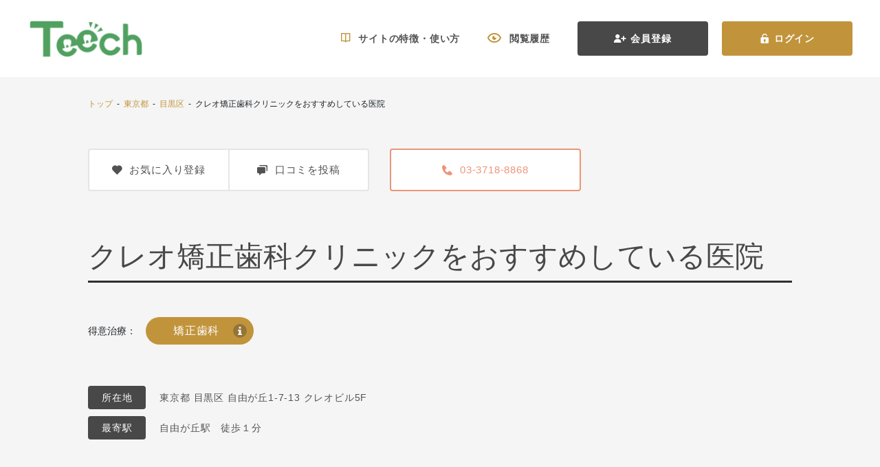

--- FILE ---
content_type: text/html; charset=UTF-8
request_url: https://teech.jp/hospital/6158/recommend
body_size: 27945
content:
<!DOCTYPE html>
<html>
<head>
    <meta charset="UTF-8">
    <meta name="csrf-token" content="wh4Ixhu2uTxa5sqbCnpYbPF6nkoXYYIBVgg4GLPA">
    <title>クレオ矯正歯科クリニックをおすすめしている医院|【Teech】</title>
<meta name="description" content="クレオ矯正歯科クリニック（東京都 目黒区)をおすすめしている歯科医院を掲載しています。クレオ矯正歯科クリニック（東京都 目黒区)がおすすめしている歯科医院も確認可能です。Teechではプロが選ぶプロの歯科医院を探せます。">
<meta name="keywords" content="クレオ矯正歯科クリニック,東京都,目黒区,Teech,ティーチ,歯科,歯科医院,歯医者,歯科医師,検索,ポータルサイト,サイト,spin,サイト,オススメ,おすすめ,お薦め,口コミ">


    <link rel="canonical" href=" https://teech.jp/hospital/6158" />
    
    
        
    <link rel="icon" type="image/png" sizes="32x32" href="https://teech.jp/favicon-32x32.png">
<link rel="icon" type="image/png" sizes="16x16" href="https://teech.jp/favicon-16x16.png">
<link rel="apple-touch-icon" sizes="180x180" href="https://teech.jp/apple-touch-icon.png">
<link rel="apple-touch-icon" sizes="60x60" href="https://teech.jp/apple-touch-icon-60x60.png">
<link rel="apple-touch-icon" sizes="72x72" href="https://teech.jp/apple-touch-icon-72x72.png">
<link rel="apple-touch-icon" sizes="76x76" href="https://teech.jp/apple-touch-icon-76x76.png">
<link rel="apple-touch-icon" sizes="114x114" href="https://teech.jp/apple-touch-icon-114x114.png">
<link rel="apple-touch-icon" sizes="120x120" href="https://teech.jp/apple-touch-icon-120x120.png">
<link rel="apple-touch-icon" sizes="144x144" href="https://teech.jp/apple-touch-icon-144x144.png">
<link rel="apple-touch-icon" sizes="152x152" href="https://teech.jp/apple-touch-icon-152x152.png">
    
        
    <meta name="viewport" content="width=device-width, initial-scale=1.0">
    
    
    
    <script>(function(w,d,s,l,i){w[l]=w[l]||[];w[l].push({'gtm.start':
            new Date().getTime(),event:'gtm.js'});var f=d.getElementsByTagName(s)[0],
        j=d.createElement(s),dl=l!='dataLayer'?'&l='+l:'';j.async=true;j.src=
        'https://www.googletagmanager.com/gtm.js?id='+i+dl;f.parentNode.insertBefore(j,f);
    })(window,document,'script','dataLayer','GTM-N9RZTS9');
  
    </script>

<!-- Google tag (gtag.js) -->


<!-- Google Tag Manager -->
<script>(function(w,d,s,l,i){w[l]=w[l]||[];w[l].push({'gtm.start':
new Date().getTime(),event:'gtm.js'});var f=d.getElementsByTagName(s)[0],
j=d.createElement(s),dl=l!='dataLayer'?'&l='+l:'';j.async=true;j.src=
'https://www.googletagmanager.com/gtm.js?id='+i+dl;f.parentNode.insertBefore(j,f);
})(window,document,'script','dataLayer','GTM-PK59KXSB');</script>
<!-- End Google Tag Manager -->
<script>
  window.dataLayer = window.dataLayer || [];
  function gtag(){dataLayer.push(arguments);}
  gtag('js', new Date());

  gtag('config', 'G-70F8DRVRTT');

  function callEventPhoneClick(eventLabel, eventValue) {
      var event = "phone_click";
      var eventCategory = "hospital_phone";

      console.log(eventLabel, eventValue);

      gtag('event', event, {
          'event_category': eventCategory,
          'event_label': eventLabel,
          'value': eventValue
      });
  }

</script>     
        
    
    <link rel="preload" href="https://teech.jp/fonts/teech.ttf?942284e7006158854e839191a379f5e6" as="font" type="font/ttf" crossorigin>
    
    <link href="/frontend/pc/css/style.css?id=1aeee69a93537d5519ff2d274c0366f9" rel="stylesheet">
    <link href="/frontend/pc/css/custom.css" rel="stylesheet">
    
    <script src="https://ajax.googleapis.com/ajax/libs/jquery/3.4.1/jquery.min.js"></script>
    
    </head>
<body>
    
    <!-- Google Tag Manager (noscript) -->
<noscript><iframe src="https://www.googletagmanager.com/ns.html?id=GTM-PK59KXSB" height="0" width="0" style="display:none;visibility:hidden"></iframe></noscript>
<!-- End Google Tag Manager (noscript) -->    
    <!-- Navigation -->
<div class="header header-white">
    <a href="https://teech.jp" class="header-brand">
        <img data-src="https://teech.jp/frontend/assets/images/teech-branch-white.png" alt="brand" loading="lazy" class="header-brand-img lazyload">
    </a>
            <div class="header-panel">
                            <a href="https://teech.jp/how-to-use" class="header-item">
                    <span class="teech-icon icon-book-open header-item-icon"></span>
                    <span>サイトの特徴・使い方</span>
                </a>
                <a href="https://teech.jp/history/hospital" class="header-item">
                    <span class="teech-icon icon-eyes-open header-item-icon"></span>
                    <span>閲覧履歴</span>
                </a>
                
                <a href="https://teech.jp/member" class="header-btn btn btn-dark">
                    <span class="teech-icon icon-user-plus header-btn-icon"></span>
                    <span>会員登録</span>
                </a>
                <a href="https://teech.jp/login" class="header-btn btn btn-primary">
                    <span class="teech-icon icon-lock-open header-btn-icon"></span>
                    <span>ログイン</span>
                </a>
                                </div>
    </div>
    
        <div class="article-wrapper">
        <div class="article-content">
    <div class="top-breadcrumbs">
                <script type="application/ld+json">
    {
      "@context": "https://schema.org",
      "@type": "BreadcrumbList",
      "itemListElement": [
                                          {
                    "@type": "ListItem",
                    "position": 1,
                    "item": {
                        "@id": "https://teech.jp/",
                        "name": "トップ"
                    }
                },                                                              {
                    "@type": "ListItem",
                    "position": 2,
                    "item": {
                        "@id": "https://teech.jp/list/pref_13",
                        "name": "東京都"
                    }
                },                                                              {
                    "@type": "ListItem",
                    "position": 3,
                    "item": {
                        "@id": "https://teech.jp/list/pref_13/city_138",
                        "name": "目黒区"
                    }
                },                                              ]
    }
    </script>
    <div class="article-nav">
        <span>
                            
                                    <a href="/">トップ</a>
                                                                &nbsp;-&nbsp;
                
                                    <a href="https://teech.jp/list/pref_13">東京都</a>
                                                                &nbsp;-&nbsp;
                
                                    <a href="https://teech.jp/list/pref_13/city_138">目黒区</a>
                                                                &nbsp;-&nbsp;
                
                                    クレオ矯正歯科クリニックをおすすめしている医院
                                    </span>
    </div>


    </div>
    <div class="main-wrapper">
        <div class="content">
            <div class="section">
                <div class="row">
                    <div class="col-5 d-flex align-items-end">
                        <div class="btn-group btn-block">
                            <button name="hospital-bookmark" class="content-btn btn ">
                                <div class="content-btn-addon">
                                    <span class="teech-icon icon-heart mr-2"></span>
                                    <span>お気に入り登録</span>
                                </div>
                            </button>
                            <a href="https://teech.jp/hospital/6158/review#review-form" class="content-btn btn">
                                <div class="content-btn-addon">
                                    <span class="teech-icon icon-chat mr-2"></span>
                                    <span>口コミを投稿</span>
                                </div>
                            </a>
                        </div>
                    </div>
                                            <div class="col-7">
                            <div class="row">
                                                                    <div class="col-6">
                                                                                <a href="javascript:void(0);" class="content-btn btn btn-block border-danger" onclick="callEventPhoneClick('クレオ矯正歯科クリニック', '03-3718-8868')">
                                                                                            <div class="content-btn-addon text-danger">
                                                    <span class="teech-icon icon-phone mr-2"></span>
                                                    <span>03-3718-8868</span>
                                                </div>
                                                                                    </a>
                                    </div>
                                                                                            </div>
                        </div>
                                    </div>
            </div>

            <div class="section py-5">
                <div class="content-header mt-3">
                    <h1>クレオ矯正歯科クリニックをおすすめしている医院</h1>
                </div>
            </div>

                            <div class="section ml-n2 mr-n2">
                    <span class="mb-2 ml-2">得意治療：</span>
                    <a href="#" class="mb-2 ml-2 content-badge badge badge-pill badge-primary">
                        <span>矯正歯科</span>
                        <span class="badge-icon">
                        <span class="teech-icon icon-info" title="歯並び、咬み合わせを治す治療" data-toggle="tooltip" data-placement="bottom"></span>
                    </span>
                    </a>
                </div>
                                    
            <div class="section py-5 mb-4">
                <dl class="row flex-nowrap m-0">
                    <dt class="col-auto p-0 m-0">
                        <span class="badge badge-dark teech-text font-size-14 px-3 py-2 rounded">
                            所在地
                        </span>
                    </dt>
                    <dd class="col-auto flex-fill p-0 m-0 pl-3 d-flex align-items-center">
                        <span class="teech-text font-size-14 text-secondary text-height-3">
                            東京都 目黒区 自由が丘1-7-13 クレオビル5F
                        </span>
                    </dd>
                </dl>
                <dl class="row flex-nowrap m-0 mt-2">
                    <dt class="col-auto p-0 m-0">
                        <span class="badge badge-dark teech-text font-size-14 px-3 py-2 rounded">
                            最寄駅
                        </span>
                    </dt>
                    <dd class="col-auto flex-fill p-0 m-0 pl-3 d-flex align-items-center">
                        <span class="teech-text font-size-14 text-secondary text-height-3">
                            自由が丘駅　徒歩１分
                        </span>
                    </dd>
                </dl>
            </div>
                        <div class="section hospital-detail-nav">
    <div class="row">
        <div class="col-4">
            <a href="https://teech.jp/hospital/6158" class="content-btn btn btn-block rounded-0  nav-border-no-bottom">
                <div class="content-btn-addon">
                    <span>トップ</span>
                </div>
            </a>
        </div>
        <div class="col-4">
            <a href="https://teech.jp/hospital/6158/review" class="content-btn btn btn-block rounded-0  nav-border-no-bottom">
                <div class="content-btn-addon">
                    <span>口コミ</span>
                </div>
            </a>
        </div>
    </div>
</div>
        </div>
    </div>
</div>
        <div class="article-container container-fluid bg-white border-0">
            <div class="article-content">
                <div class="main-wrapper">
                    <div class="content">
                        <div class="section-group">
                            
                            <div class="section mb-5">
                                <div class="content-nav bg-ice-white">
                                    <div class="content-nav-panel">
                                        <span class="content-nav-text">クレオ矯正歯科クリニックをオススメしている歯科医院</span>
                                    </div>
                                </div>
                            </div>
                            
                            <div class="section">
                                <div class="row">
                                                                            <div class="col">現在ありません</div>
                                                                    </div>
                            </div>
                        </div>
                        <div class="section-group">
                            
                            <div class="section mb-5">
                                <div class="content-nav bg-ice-white">
                                    <div class="content-nav-panel">
                                        <span class="content-nav-text">当院がオススメしている歯科医院</span>
                                    </div>
                                </div>
                            </div>
                            
                            <div class="section">
                                <div class="form-row">
                                                                            <div class="col">現在ありません</div>
                                                                    </div>
                            </div>
                        </div>
                    </div>
                </div>
            </div>
        </div>
        <div class="article-content">
    <div class="main-wrapper">
        <div class="content">
                        <div class="section hospital-detail-nav">
    <div class="row">
        <div class="col-4">
            <a href="https://teech.jp/hospital/6158" class="content-btn btn btn-block rounded-0  nav-border-no-top">
                <div class="content-btn-addon">
                    <span>トップ</span>
                </div>
            </a>
        </div>
        <div class="col-4">
            <a href="https://teech.jp/hospital/6158/review" class="content-btn btn btn-block rounded-0  nav-border-no-top">
                <div class="content-btn-addon">
                    <span>口コミ</span>
                </div>
            </a>
        </div>
    </div>
</div>
                            <div class="section pt-5">
                    <div class="row mt-3">
                                                    <div class="col-6">
                                <a href="javascript:void(0);" class="content-btn btn btn-block border-danger" onclick="callEventPhoneClick('クレオ矯正歯科クリニック', '03-3718-8868')">
                                    <div class="content-btn-addon text-danger">
                                        <span class="teech-icon icon-phone"></span>
                                        <span class="px-3">03-3718-8868</span>
                                    </div>
                                </a>
                                                            </div>
                                                                    </div>
                </div>
                    </div>
    </div>
</div>
        <div class="feature-panel-container">
    <div class="container">
        <div class="feature-panel">
            <div class="feature-panel-header">
                <span class="feature-panel-title">Feature</span>
                <span class="feature-panel-subtitle">Teechの特徴</span>
            </div>
            <div class="feature-panel-body">
                <div class="card-group card-panel-group">
                    <div class="card card-panel">
                        <div class="card-body card-panel-body">
                            <div class="card-panel-category">1</div>
                            <div class="card-panel-title">
                                <p class="p-0 m-0">あなたの「今の症状に合った」歯科医院が探せます</p>
                            </div>
                            <div class="card-panel-addon">
                                <div class="card-panel-addon-image">
                                    <img src="https://teech.jp/frontend/assets/images/feature/user-box-check.svg"
                                         class="addon-image-item" alt="icons">
                                </div>
                            </div>
                            <div class="card-panel-text">
                                <p class="m-0 p-0">歯科医院が広告掲載する際、<span class="text-primary">得意な治療１つのみ</span>を選択し広告しています。これにより２つのメリットが得られます。</p>
                                <p class="m-0 p-0">①あなたの今の症状に合った治療を1番得意とする歯科医院<span class="text-primary">のみ</span>検索できます。</p>
                                <p class="m-0 p-0">②表示される歯科医院の数が絞られるため、今の症状に合った歯科医院を<span class="text-primary">効率よく検索</span>できます。</p>
                            </div>
                        </div>
                    </div>
                    <div class="card card-panel">
                        <div class="card-body card-panel-body">
                            <div class="card-panel-category">2</div>
                            <div class="card-panel-title">
                                <p class="p-0 m-0">その歯科医院で「本当に治療した患者さんの口コミ」を掲載</p>
                            </div>
                            <div class="card-panel-addon">
                                <div class="card-panel-addon-image">
                                    <img src="https://teech.jp/frontend/assets/images/feature/message-chat.svg"
                                         class="addon-image-item" alt="icons">
                                </div>
                            </div>
                            <div class="card-panel-text">
                                <p class="m-0 p-0">歯科検索サイトには、その歯科医院で治療を受けていない方の口コミが散見されますが、Teechへの口コミ投稿には、領収書の添付を必須としているため、<span class="text-primary">本当にその歯科医院で治療した患者さんの口コミ</span>が掲載されています。また、口コミ点数・件数によって検索結果が上下しないため（標準検索した場合）、サクラの口コミ投稿の誘因を減らしています。</p>
                            </div>
                        </div>
                    </div>
                    <div class="card card-panel">
                        <div class="card-body card-panel-body">
                            <div class="card-panel-category">3</div>
                            <div class="card-panel-title">
                                <p class="p-0 m-0">「プロが選ぶプロ」の歯科医院を探せます</p>
                            </div>
                            <div class="card-panel-addon">
                                <div class="card-panel-addon-image">
                                    <img src="https://teech.jp/frontend/assets/images/feature/user-search.svg"
                                         class="addon-image-item" alt="icons">
                                </div>
                            </div>
                            <div class="card-panel-text">
                                <p class="m-0 p-0">掲載している医院に3医院（自医院を除く）までオススメできる機能を付与することで、<span class="text-primary">プロが選ぶプロの歯科医院を探せます。</span></p>
                            </div>
                        </div>
                    </div>
                    <div class="card card-panel">
                        <div class="card-body card-panel-body">
                            <div class="card-panel-category">4</div>
                            <div class="card-panel-title">
                                <p class="p-0 m-0">「先生の人柄」が分かるご挨拶動画を設置</p>
                            </div>
                            <div class="card-panel-addon">
                                <div class="card-panel-addon-image">
                                    <img src="https://teech.jp/frontend/assets/images/feature/video-tube.svg"
                                         class="addon-image-item" alt="icons">
                                </div>
                            </div>
                            <div class="card-panel-text">
                                <p class="m-0 p-0">外からは見えにくい歯科医院ですが、<span class="text-primary">事前に先生の人柄が伝わる</span>ように、院長のご挨拶動画を掲載しております。</p>
                            </div>
                        </div>
                    </div>
                </div>
            </div>
        </div>
    </div>
</div>
    </div>
    
    <div class="footer">
    <div class="footer-container">
        <div class="container h-100 d-flex align-items-center">
            <div class="footer-panel">
                <div class="footer-panel-left">
                    <a href="https://teech.jp" class="footer-brand">
                        <img data-src="https://teech.jp/frontend/assets/images/teech-branch.png" alt="brand" loading="lazy" class="footer-brand-item lazyload">
                    </a>
                    <div class="footer-info">
                        <span>あなたの『今の症状に合った』<br />
                            歯医者さん探し。</span>
                    </div>
                    <div class="footer-copyright">
                        <span>© Umygame Co., Ltd. All Rights Reserved.</span>
                    </div>
                </div>
                <div class="footer-panel-right">
                    <div class="footer-panel-right-item">
                        <a href="https://teech.jp/about" class="footer-page">
                              <span class="footer-page-icon">
                                <span class="teech-icon icon-chevron-right"></span>
                            </span>
                            <span class="footer-page-text">Teechについて</span>
                        </a>
                        <a href="https://teech.jp/to-hospital" class="footer-page">
                            <span class="footer-page-icon">
                                <span class="teech-icon icon-chevron-right"></span>
                            </span>
                            <span class="footer-page-text">
                                歯科医院のみなさまへ<br />
                                (無料・有料掲載について)
                            </span>
                        </a>
                        <a href="https://teech.jp/contact" class="footer-page">
                            <span class="footer-page-icon">
                                <span class="teech-icon icon-chevron-right"></span>
                            </span>
                            <span class="footer-page-text">お問い合わせ</span>
                        </a>
                        
                    </div>
                    <div class="footer-panel-right-item">
                      <span class="footer-page-icon">
                            <span class="teech-icon icon-chevron-right"></span>
                        </span>
                        <a href="https://teech.jp/privacy-policy" class="footer-page">
                            <span class="footer-page-text">プライバシーポリシー</span>
                        </a>
                        <a href="https://teech.jp/term-of-use" class="footer-page">
                            <span class="footer-page-icon">
                                <span class="teech-icon icon-chevron-right"></span>
                            </span>
                            <span class="footer-page-text">利用規約</span>
                        </a>
                        <a href="https://teech.jp/member-agreement" class="footer-page">
                            <span class="footer-page-icon">
                                <span class="teech-icon icon-chevron-right"></span>
                            </span>
                            <span class="footer-page-text">会員規約</span>
                        </a>
                        

                        <a href="https://umy-game.com/" class="footer-page" target="_blank">
                            <span class="footer-page-icon">
                                <span class="teech-icon icon-chevron-right"></span>
                            </span>
                            <span class="footer-page-text">ウミガメ株式会社</span>
                        </a>
                    </div>
                </div>
            </div>
        </div>
        <button id="footer-go-top" class="btn btn-primary footer-go-top">
            <span class="teech-icon icon-chevron-up text-white"></span>
        </button>
    </div>
</div>
    
        
    <script src="/frontend/pc/js/script.js?id=451313afe7a6941e626802b71ebbebc1" defer></script>
    
        <script>
        (function () {
            $('button[name^="hospital-bookmark"]').on('click', function () {
                $(this).attr("disabled", true);
                axios.post('/toggle-favorite-hospital/6158').then((response) => {
                    $(this).attr("disabled", false);
                    if (response.data && response.data.id !== 0) {
                        $(this).addClass('btn-danger');
                    } else {
                        $(this).removeClass('btn-danger');
                    }
                }).catch((error) => {
                    $(this).attr("disabled", false);
                });
            });
        })();
    </script>
    <script>
        $(document).ready(function () {
            $('[data-toggle="tooltip"]').tooltip();
        });
    </script>

        <script>
        if ('loading' in HTMLImageElement.prototype) {
            const images = document.querySelectorAll('img[loading="lazy"]');
            images.forEach(img => {
                img.src = img.dataset.src;
            });
        } else {
            // Dynamically import the LazySizes library
            const script = document.createElement('script');
            script.src =
                'https://cdnjs.cloudflare.com/ajax/libs/lazysizes/5.1.2/lazysizes.min.js';
            document.body.appendChild(script);
        }
    </script>
</body>
</html>
